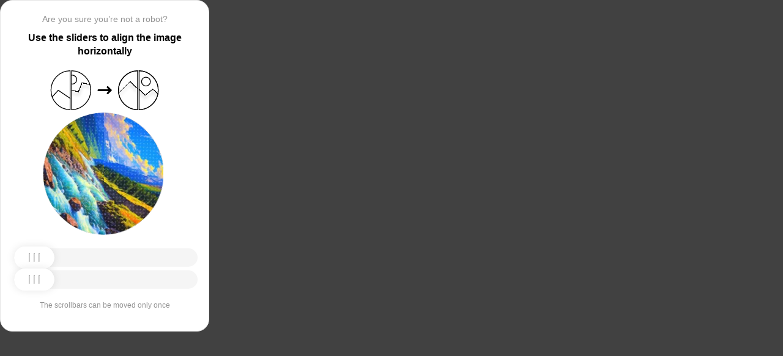

--- FILE ---
content_type: text/html; charset=utf-8
request_url: https://vladikavkaz.stroyportal.ru/catalog/section-elektroinstrument-128/
body_size: 89473
content:
<!doctypehtml><html lang=en><head><meta charset=UTF-8><meta content=width=device-width,initial-scale=1.0 name=viewport><title>Captcha</title><style>:root{--slider-1:url([data-uri]);--slider-2:url([data-uri])}.from-loader{backdrop-filter:blur(10px);z-index:1;border-radius:20px;flex-direction:column;justify-content:center;align-items:center;width:300px;height:500px;margin:auto;padding:20px;display:flex;position:absolute;inset:0}.loading-text{margin-top:16px;font-family:Helvetica;font-size:16px;font-weight:600;line-height:22.4px}.loader{aspect-ratio:1;--_m:conic-gradient(#0000 10%,#000),linear-gradient(#000 0 0)content-box;width:50px;height:50px;-webkit-mask:var(--_m);mask:var(--_m);-webkit-mask-composite:source-out;background:#1976d2;border-radius:50%;padding:8px;animation:1s linear infinite l3;mask-composite:subtract}@keyframes l3{to{transform:rotate(1turn)}}body{background:#414141}.main{background:#fff;border:1px solid #e5e5e5;border-radius:20px;flex-direction:column;align-items:center;width:300px;height:500px;margin:auto;padding:20px;display:flex;position:absolute;inset:0}.header{flex-direction:column;align-items:center;margin-bottom:20px;display:flex}.question{letter-spacing:0;color:#949494;margin-bottom:10px;font-family:Helvetica;font-size:14px;font-weight:400;line-height:20px}.use{letter-spacing:0;text-align:center;font-family:Helvetica;font-size:16px;font-weight:600;line-height:22px}.img-block{gap:2px;width:202px;height:200px;margin-bottom:20px;display:flex}.img-right-block{border-top-right-radius:100px;border-bottom-right-radius:100px;width:100px;height:200px;position:relative;overflow:hidden}.img-right{height:100%;position:absolute;top:0;left:-103px}.img-left-block{border-top-left-radius:100px;border-bottom-left-radius:100px;width:100px;height:200px;position:relative;overflow:hidden}.img-left{height:100%;position:absolute;top:0;left:0}.toggle-block{flex-direction:column;gap:20px;width:100%;display:flex}.slidecontainer{width:100%;position:relative}input[type=range]{-webkit-appearance:none;appearance:none;-webkit-transition:all .2s;cursor:pointer;background:#f5f5f5;border-radius:100px;outline:none;width:100%;height:30px;transition:opacity .2s}input[type=range]:-moz-focusring{outline-offset:-1px;outline:1px solid #fff}input[type=range]:focus::-moz-range-track{background:0 0}.slider-top1::-webkit-slider-thumb,.slider-bottom1::-webkit-slider-thumb{-webkit-appearance:none;appearance:none;background-position:50%;background-repeat:no-repeat;background-image:var(--slider-2);border-radius:100px;width:66px;height:36px;box-shadow:0 0 14px #0000001a}.slider-top::-webkit-slider-thumb,.slider-bottom::-webkit-slider-thumb{-webkit-appearance:none;appearance:none;background-position:50%;background-repeat:no-repeat;background-image:var(--slider-1);border-radius:100px;width:66px;height:36px;box-shadow:0 0 14px #0000001a}input[disabled][type=range]::-moz-range-thumb{-webkit-appearance:none;appearance:none;background-position:50%;background-repeat:no-repeat;background-image:var(--slider-2);border:none;border-radius:100px;outline:none;width:66px;height:36px;box-shadow:0 0 14px #0000001a}input[type=range]::-moz-range-thumb{-webkit-appearance:none;appearance:none;background-image:url([data-uri]);background-position:50%;background-repeat:no-repeat;border:none;border-radius:100px;outline:none;width:66px;height:36px;box-shadow:0 0 14px #0000001a}.slider-top:hover::-webkit-slider-thumb,.slider-bottom:hover::-webkit-slider-thumb{background-image:url([data-uri]);background-position:50%;box-shadow:0 0 14px #1976d299}input[type=range]:hover::-moz-range-thumb,.slider-top:hover::-webkit-slider-thumb,.slider-bottom:hover::-webkit-slider-thumb{background-image:url([data-uri]);background-position:50%;box-shadow:0 0 14px #1976d299}.slider-top.different-values::-webkit-slider-thumb{background-position:50%;background-repeat:no-repeat;box-shadow:0 0 14px #f4433699}.slider-bottom.different-values::-webkit-slider-thumb{background-image:url([data-uri]);background-position:50%;background-repeat:no-repeat;box-shadow:0 0 14px #f4433699}.slider-top.same-values::-webkit-slider-thumb,.slider-bottom.same-values::-webkit-slider-thumb{background-image:url([data-uri]);background-position:50%;box-shadow:0 0 14px #44c27499}.no-match-block,.match-block{z-index:1;display:none;position:absolute;top:225px;left:50%;transform:translate(-50%,-50%)}.disable-sl{pointer-events:none;-webkit-appearance:none;appearance:none;background-position:50%;background-repeat:no-repeat;border-radius:100px;width:66px;height:36px}.cpt{width:100%;height:100%;position:absolute;top:0;left:0;overflow:auto}.description{color:#949494;margin-top:16px;font-family:Helvetica;font-size:12px}.next-form-loader{flex-direction:column;justify-content:center;align-items:center;width:100%;height:100vh;overflow:hidden}.next-loading-text{color:#fff;letter-spacing:2px;margin-top:16px;font-family:Helvetica;font-size:20px;font-weight:600;line-height:28px}.next-loader{aspect-ratio:1;--_m:conic-gradient(#0000 10%,#000),linear-gradient(#000 0 0)content-box;width:50px;height:50px;-webkit-mask:var(--_m);mask:var(--_m);-webkit-mask-composite:source-out;background:#fff;border-radius:50%;padding:8px;animation:1s linear infinite l3;mask-composite:subtract}body{background:#414141;overflow:hidden}</style></head><body onload=sendF()><div class=cpt><div class=main><div class=from-loader><div class=loader></div><div class=loading-text><b>Loading...</b></div></div><div class=header><span class=question></span><span class=use></span></div><div><svg viewbox="0 0 178 65"fill=none height=65 width=178 xmlns=http://www.w3.org/2000/svg><g clip-path=url(#clip0_178_13940)><path d="M40.1123 50.8122L58.5446 25.1951L53.5787 -5.25078L-17.6777 6.3716L-13.1344 34.2264L2.4766 44.3155L13.1996 32.5912L40.1123 50.8122Z"stroke=black stroke-width=1.31269 /></g><path d="M1.35633 32.5C1.35633 15.1325 15.2599 1.01243 32.5436 0.662975V64.337C15.2599 63.9876 1.35633 49.8675 1.35633 32.5Z"stroke=black stroke-width=1.31269 /><g clip-path=url(#clip1_178_13940)><g filter=url(#filter0_d_178_13940)><path d="M14.5547 27.5202L6.26937 57.9724L21.5907 84.7469L84.2543 48.8886L70.237 24.3928L52.0802 20.4147L46.1463 35.1535L14.5547 27.5202Z"shape-rendering=crispEdges stroke=black stroke-width=1.31269 /></g><circle transform="rotate(-29.7797 36.2021 15.1328)"cx=36.2021 cy=15.1328 r=7.2198 stroke=black stroke-width=1.31269 /></g><path d="M35.1563 0.662975C52.4401 1.01243 66.3436 15.1325 66.3436 32.5C66.3436 49.8675 52.4401 63.9876 35.1563 64.337V0.662975Z"stroke=black stroke-width=1.31269 /><path d="M79 32.5L99 32.5"stroke=black stroke-linecap=round stroke-width=3 /><path d="M94 27.5L99 32.5L94 37.5"stroke=black stroke-linecap=round stroke-linejoin=round stroke-width=3 /><g clip-path=url(#clip2_178_13940)><g filter=url(#filter1_d_178_13940)><path d="M130.69 18.3777L108.375 40.6934V71.5417H180.573V43.3188L166.789 30.8483L154.319 40.6934L130.69 18.3777Z"shape-rendering=crispEdges stroke=black stroke-width=1.31269 /></g><circle cx=143.817 cy=32.8173 r=32.1609 stroke=black stroke-width=1.31269 /></g><path d="M111.656 32.5C111.656 15.1325 125.56 1.01243 142.844 0.662975V64.337C125.56 63.9876 111.656 49.8675 111.656 32.5Z"stroke=black stroke-width=1.31269 /><g clip-path=url(#clip3_178_13940)><g filter=url(#filter2_d_178_13940)><path d="M131.673 18.3777L109.357 40.6934V71.5417H181.555V43.3188L167.772 30.8483L155.302 40.6934L131.673 18.3777Z"shape-rendering=crispEdges stroke=black stroke-width=1.31269 /></g><circle cx=156.614 cy=18.3776 r=7.2198 stroke=black stroke-width=1.31269 /><circle cx=144.8 cy=32.8173 r=32.1609 stroke=black stroke-width=1.31269 /></g><path d="M145.456 0.662975C162.74 1.01243 176.644 15.1325 176.644 32.5C176.644 49.8675 162.74 63.9876 145.456 64.337V0.662975Z"stroke=black stroke-width=1.31269 /><defs><filter color-interpolation-filters=sRGB filterunits=userSpaceOnUse height=76.4893 id=filter0_d_178_13940 width=90.0868 x=0.313916 y=19.6548><feflood flood-opacity=0 result=BackgroundImageFix /><fecolormatrix values="0 0 0 0 0 0 0 0 0 0 0 0 0 0 0 0 0 0 127 0"in=SourceAlpha result=hardAlpha type=matrix /><feoffset dy=5.25077 /><fegaussianblur stddeviation=2.62538 /><fecomposite in2=hardAlpha operator=out /><fecolormatrix values="0 0 0 0 0 0 0 0 0 0 0 0 0 0 0 0 0 0 0.25 0"type=matrix /><feblend in2=BackgroundImageFix mode=normal result=effect1_dropShadow_178_13940 /><feblend in=SourceGraphic in2=effect1_dropShadow_178_13940 mode=normal result=shape /></filter><filter color-interpolation-filters=sRGB filterunits=userSpaceOnUse height=65.237 id=filter1_d_178_13940 width=84.0122 x=102.468 y=17.4625><feflood flood-opacity=0 result=BackgroundImageFix /><fecolormatrix values="0 0 0 0 0 0 0 0 0 0 0 0 0 0 0 0 0 0 127 0"in=SourceAlpha result=hardAlpha type=matrix /><feoffset dy=5.25077 /><fegaussianblur stddeviation=2.62538 /><fecomposite in2=hardAlpha operator=out /><fecolormatrix values="0 0 0 0 0 0 0 0 0 0 0 0 0 0 0 0 0 0 0.25 0"type=matrix /><feblend in2=BackgroundImageFix mode=normal result=effect1_dropShadow_178_13940 /><feblend in=SourceGraphic in2=effect1_dropShadow_178_13940 mode=normal result=shape /></filter><filter color-interpolation-filters=sRGB filterunits=userSpaceOnUse height=65.237 id=filter2_d_178_13940 width=84.0122 x=103.45 y=17.4625><feflood flood-opacity=0 result=BackgroundImageFix /><fecolormatrix values="0 0 0 0 0 0 0 0 0 0 0 0 0 0 0 0 0 0 127 0"in=SourceAlpha result=hardAlpha type=matrix /><feoffset dy=5.25077 /><fegaussianblur stddeviation=2.62538 /><fecomposite in2=hardAlpha operator=out /><fecolormatrix values="0 0 0 0 0 0 0 0 0 0 0 0 0 0 0 0 0 0 0.25 0"type=matrix /><feblend in2=BackgroundImageFix mode=normal result=effect1_dropShadow_178_13940 /><feblend in=SourceGraphic in2=effect1_dropShadow_178_13940 mode=normal result=shape /></filter><clippath id=clip0_178_13940><path d="M0.699982 32.5C0.699982 14.5507 15.2507 0 33.2 0V65C15.2507 65 0.699982 50.4493 0.699982 32.5Z"fill=white /></clippath><clippath id=clip1_178_13940><path d="M34.5 0C52.4492 0 67 14.5507 67 32.5C67 50.4493 52.4492 65 34.5 65V0Z"fill=white /></clippath><clippath id=clip2_178_13940><path d="M111 32.5C111 14.5507 125.551 0 143.5 0V65C125.551 65 111 50.4493 111 32.5Z"fill=white /></clippath><clippath id=clip3_178_13940><path d="M144.8 0C162.749 0 177.3 14.5507 177.3 32.5C177.3 50.4493 162.749 65 144.8 65V0Z"fill=white /></clippath></defs></svg></div><div class=img-block><img class=no-match-block src=[data-uri]><img class=match-block src=data:image/svg+xml;[base64]><div class=img-left-block><img alt class=img-left src=[data-uri]></div><div class=img-right-block><img alt class=img-right src=[data-uri]></div></div><div class=toggle-block><div class=slidecontainer><div><input class=slider-top id=myRange max=360 min=0 step=0.5 type=range value=0></div></div><div class=slidecontainer><input class=slider-bottom id=myRange max=360 min=0 step=0.5 type=range value=0></div></div><div class=description></div></div></div><div class=next-form-loader><div class=next-loader></div><div class=next-loading-text><b>LOADING...</b></div></div><script>let langArray=['ru','en'];let langHeader={'ru':'Вы точно не робот?','en':'Are you sure you’re not a robot?',default:'Are you sure you’re not a robot?'}
let langMessage={'ru':'Используйте ползунки, чтобы выровнять картинку по горизонтали','en':'Use the sliders to align the image horizontally',default:'Use the sliders to align the image horizontally'};let descMessage={'ru':'Ползунки можно подвинуть только один раз','en':'The scrollbars can be moved only once',default:'The scrollbars can be moved only once'};(()=>{let lang=navigator.language||navigator.userLanguage||"en";lang=lang.split("-")[0].toLowerCase();let message=document.getElementsByClassName('use');let question=document.getElementsByClassName('question');let desc=document.getElementsByClassName('description');if(langArray.includes(lang)){message[0].innerText=langMessage[lang];question[0].innerText=langHeader[lang];desc[0].innerText=descMessage[lang];}
else{message[0].innerText=langMessage.default;question[0].innerText=langHeader.default;desc[0].innerText=descMessage.default;}})()
function get_param(store,type,id){var o=document.cookie.split(';');var p=undefined;for(var i=0;i<o.length;i++){if(o[i].indexOf(store)!=-1){var a=o[i].split('=');if(a.length>1){var q=a[1].split(',');if(q.length>id){p=q[id];}}}}
if(p==undefined){if(type=="int"){return 0;}if(type=="str"){return"";}}if(type=="int"){return parseInt(p);}return p+"";}
function mini_hostname(hostname,medium){if(hostname==undefined||hostname==""){return hostname;}
hostname=hostname.replace("www.","");if(medium=="organic"){if(get_param("__cap_p_","int",0)==1){hostname=hostname.split(".")[0];}}
return hostname;}
function get_utm_medium(){var mediums={"organic":["yandex","google","bing","search.yahoo","yahoo"],"referral":null};var m,a,v,f=0;var p=document.createElement("a");p.href=document.referrer;for(m in mediums){a=mediums[m];if(a==null){break;}
f=0;for(var i=0;i<a.length;i++){v=a[i];if(p.hostname.indexOf(v+'.')==0||p.hostname.indexOf('www.'+v+'.')==0){f=1;break;}}
if(f===1){break;}}
return m;}
function check_2l_loc_ref(loc,ref){var du2l=(get_param("__cap_p_","int",1)==1);if(du2l==0){return false;}
refspl=ref.split('.');locspl=loc.split('.');if(refspl.length>=2){var c=0;for(var i=locspl.length-1,j=refspl.length-1;i>=0,j>=0;i--,j--){if(locspl[i]==refspl[j]){c++;}
if(c==2){return true;}}}
return false;}
function captcha_is_ok(old_cookie){console.log(document.cookie)
console.log(old_cookie)
if((document.cookie==null||document.cookie==undefined||document.cookie.indexOf("__hash_")==-1)){return false;}
if(old_cookie!=null&&old_cookie!=undefined){if(old_cookie.indexOf("__hash_")!=-1&&document.cookie.indexOf(old_cookie)!=-1){return false;}}
return true;}
function construct_utm_uri(){var p=document.createElement('a');p.href=document.referrer;if(p.href=="")
{return window.location.href;}
var ref=p.hostname.replace("www.","");var loc=window.location.hostname.replace("www.","");if(loc==ref)
{return window.location.href;}
if(check_2l_loc_ref(loc,ref)==true)
{return window.location.href;}
if(window.location.href.indexOf("utm_")!=-1||window.location.href.indexOf("gclid=")!=-1||window.location.href.indexOf("yclid=")!=-1){return window.location.href;}
var uri=window.location.href;if(uri.indexOf('?')!=-1){uri+='&';}else{uri+='?';}
var medium=get_utm_medium();var hostname=mini_hostname(p.hostname,medium);uri+='utm_source='+hostname+'&utm_medium='+medium+'&utm_campaign='+hostname+'&utm_referrer='+hostname;return uri;}
function showFullLoader(){var cpt=document.querySelector(".cpt");cpt.style.display='none';let nextLoader=document.querySelector('.next-form-loader');nextLoader.style.display='flex';}
document.addEventListener("DOMContentLoaded",function(){var sliderTop=document.querySelector(".slider-top");var sliderBottom=document.querySelector(".slider-bottom");var noMatchImage=document.querySelector(".no-match-block");var matchTextImage=document.querySelector(".match-block");var loader=document.querySelector(".from-loader");let nextLoader=document.querySelector('.next-form-loader');nextLoader.style.display='none';loader.style.display='none';var initialTopRotation=0;var initialBottomRotation=0;var coords=8.3;sliderTop.value=0;sliderBottom.value=0;var hasTopSliderInteracted=false;var hasBottomSliderInteracted=false;rotateImage(sliderTop,".img-left",initialTopRotation);rotateImage(sliderBottom,".img-right",initialBottomRotation);sliderTop.addEventListener("input",function(){rotateImage(sliderTop,".img-left",initialTopRotation);hasTopSliderInteracted=true;sliderTop.value=this.value;noMatchImage.style.display="none";resetSliderColors();});document.addEventListener("mouseup",function(){if(!sliderTop.disabled&&hasTopSliderInteracted){sliderTop.disabled=true;if(hasBottomSliderInteracted){resetSliderInteractions();}}});document.addEventListener("touchend",function(){if(!sliderTop.disabled&&hasTopSliderInteracted){sliderTop.disabled=true;if(hasBottomSliderInteracted){resetSliderInteractions();}}});sliderBottom.addEventListener("input",function(){rotateImage(sliderBottom,".img-right",initialBottomRotation);sliderBottom.value=this.value;hasBottomSliderInteracted=true;});sliderBottom.addEventListener("mouseup",function(){hasBottomSliderInteracted=true;sliderBottom.disabled=true;sliderBottom.classList.remove('slider-bottom');sliderBottom.classList.add('slider-bottom1');sliderBottom.classList.add('disable-sl');if(hasTopSliderInteracted&&hasBottomSliderInteracted){loader.style.display='flex';var xmlhttp=new XMLHttpRequest();var old_cookie=document.cookie;xmlhttp.open("POST",window.location.href,true);xmlhttp.onreadystatechange=()=>{if(xmlhttp.readyState===4){if(captcha_is_ok(old_cookie)){console.log("Captcha ok!");showFullLoader();}
window.location.href=construct_utm_uri();}};xmlhttp.setRequestHeader("Captcha-Code",Math.floor(sliderTop.value)+","+Math.floor(sliderBottom.value));xmlhttp.send();}});sliderBottom.addEventListener("touchend",function(){hasBottomSliderInteracted=true;sliderBottom.disabled=true;sliderBottom.classList.remove('slider-bottom');sliderBottom.classList.add('slider-bottom1');sliderBottom.classList.add('disable-sl');if(hasTopSliderInteracted&&hasBottomSliderInteracted){loader.style.display='flex';var xmlhttp=new XMLHttpRequest();var old_cookie=document.cookie;xmlhttp.open("POST",window.location.href,true);xmlhttp.onreadystatechange=()=>{if(xmlhttp.readyState===4){if(captcha_is_ok(old_cookie)){console.log("Captcha ok!");showFullLoader();}
window.location.href=construct_utm_uri();}};xmlhttp.setRequestHeader("Captcha-Code",Math.floor(sliderTop.value)+","+Math.floor(sliderBottom.value));xmlhttp.send();}});sliderTop.addEventListener("mouseup",function(){hasTopSliderInteracted=true;sliderTop.disabled=true;sliderTop.classList.remove('slider-top');sliderTop.classList.add('slider-top1');sliderTop.classList.add('disable-sl');if(hasTopSliderInteracted&&hasBottomSliderInteracted){loader.style.display='flex';var xmlhttp=new XMLHttpRequest();var old_cookie=document.cookie;xmlhttp.open("POST",window.location.href,true);xmlhttp.onreadystatechange=()=>{if(xmlhttp.readyState===4){if(captcha_is_ok(old_cookie)){console.log("Captcha ok!");showFullLoader();}
window.location.href=construct_utm_uri();}};xmlhttp.setRequestHeader("Captcha-Code",Math.floor(sliderTop.value)+","+Math.floor(sliderBottom.value));xmlhttp.send();}});sliderTop.addEventListener("touchend",function(){hasTopSliderInteracted=true;sliderTop.disabled=true;sliderTop.classList.remove('slider-top');sliderTop.classList.add('slider-top1');sliderTop.classList.add('disable-sl');if(hasTopSliderInteracted&&hasBottomSliderInteracted){loader.style.display='flex';var xmlhttp=new XMLHttpRequest();var old_cookie=document.cookie;xmlhttp.open("POST",window.location.href,true);xmlhttp.onreadystatechange=()=>{if(xmlhttp.readyState===4){if(captcha_is_ok(old_cookie)){console.log("Captcha ok!");showFullLoader();}
window.location.href=construct_utm_uri();}};xmlhttp.setRequestHeader("Captcha-Code",Math.floor(sliderTop.value)+","+Math.floor(sliderBottom.value));xmlhttp.send();}});function resetSliderColors(){sliderTop.classList.remove("same-values","different-values");sliderBottom.classList.remove("same-values","different-values");}
function resetSliderInteractions(){hasTopSliderInteracted=false;hasBottomSliderInteracted=false;}
function rotateImage(slider,imageSelector,initialRotation){var rotation=parseInt(slider.value);document.querySelector(imageSelector).style.transform="rotate("+rotation+"deg)";}
function getRotationAngle(imageSelector){var element=document.querySelector(imageSelector);var style=window.getComputedStyle(element);var matrix=style.transform||style.webkitTransform||style.mozTransform;var angle=0;if(matrix&&matrix!=="none"){var values=matrix.split("(")[1].split(")")[0].split(",");var a=values[0];var b=values[1];angle=Math.round(Math.atan2(b,a)*(180/Math.PI));}
return angle;}});</script><script>const rawKey='86c8d001cd35688c1cec36d6fbf9889af6351a20ef202f92051c2ce5a052fe99'
const ivData=[78,8,127,169,135,68,100,133,106,102,106,54,32,109,78,90]
const iv=new Uint8Array(16).map((_,i)=>ivData[i]);function arrayBufferToHex(buffer){return[...new Uint8Array(buffer)].map(byte=>byte.toString(16).padStart(2,'0')).join('');}
function hexToArrayBuffer(hex){const bytes=new Uint8Array(hex.length/2);for(let i=0;i<hex.length;i+=2){bytes[i/2]=parseInt(hex.substr(i,2),16);}
return bytes.buffer;}
function bytesToBase64(bytes){const binString=[...new Uint8Array(bytes)].map((byte)=>String.fromCodePoint(byte),).join("");return btoa(binString);}
async function importKey(){return crypto.subtle.importKey('raw',hexToArrayBuffer(rawKey),{name:'AES-CBC',length:256},false,['encrypt','decrypt']);}
async function encryptText(text){const encoder=new TextEncoder();const key=await importKey();const encrypted=await crypto.subtle.encrypt({name:'AES-CBC',iv},key,encoder.encode(text));return bytesToBase64(encrypted)}
async function createF(){const parseIn=(element,options)=>{return{element,options}}
var sourceValueNames=[];var sourceValues=[];let gl=document.createElement('canvas').getContext('webgl')
const unparsedData=[parseIn(navigator,{functions:{skipPatterns:['getDi']}}),parseIn(window.screen),parseIn(new AudioContext()),parseIn(gl,{functions:{disableParse:true},objects:{disableParse:true}}),parseIn(gl.getParameter(gl.getExtension('WEBGL_debug_renderer_info').UNMASKED_RENDERER_WEBGL)),parseIn(gl.getParameter(gl.getExtension('WEBGL_debug_renderer_info').UNMASKED_VENDOR_WEBGL)),]
return await toJSON(unparsedData);async function toJSON(data){const result=[]
for(let item of data){if(!item.element)continue;result.push(await parse(item))}
let source={appCodeName:result[0]?.appCodeName,appName:result[0]?.appName,bluetooth:result[0]?.bluetooth?.getAvailability,cookieEnabled:result[0]?.cookieEnabled,deviceMemory:result[0]?.deviceMemory,wgslLanguageFeatures:result[0]?.gpu?.wgslLanguageFeatures?.size,getPreferredCanvasFormat:result[0]?.gpu?.getPreferredCanvasFormat,hardwareConcurrency:result[0]?.hardwareConcurrency,keyboard:result[0]?.keyboard?.getLayoutMap?.size,language:result[0]?.language,mediaDevices:result[0]?.mediaDevices?.getSupportedConstraints,pdfViewerEnabled:result[0]?.pdfViewerEnabled,platform:result[0]?.platform,plugins:result[0]?.plugins?.length,product:result[0]?.product,userAgent:result[0]?.userAgent,os:result[0]?.userAgentData?.platform,mobile:result[0]?.userAgentData?.mobile,webdriver:result[0]?.webdriver,monitor:result[1],destinationSound:result[2]?.destination?.channelCount,videoCard:result[4],company:result[5]}
for(let el in result[0]?.mediaDevices?.getSupportedConstraints){source['mediaDevices_'+el]=result[0]?.mediaDevices?.getSupportedConstraints[el];}
for(let mon in result[1]){source['monitor_'+mon]=result[1][mon];}
for(let mo in source.monitor_orientation){source['monitor_orientation_'+mo]=source.monitor_orientation[mo];}
delete source['monitor_orientation'];delete source['monitor'];delete source['mediaDevices'];source.host=location.host;let resultSource={};['appCodeName','appName','bluetooth','cookieEnabled','deviceMemory','wgslLanguageFeatures','getPreferredCanvasFormat','hardwareConcurrency','keyboard','language','pdfViewerEnabled','platform','plugins','product','userAgent','os','mobile','webdriver','destinationSound','videoCard','company','mediaDevices_aspectRatio','mediaDevices_autoGainControl','mediaDevices_brightness','mediaDevices_channelCount','mediaDevices_colorTemperature','mediaDevices_contrast','mediaDevices_deviceId','mediaDevices_displaySurface','mediaDevices_echoCancellation','mediaDevices_exposureCompensation','mediaDevices_exposureMode','mediaDevices_exposureTime','mediaDevices_facingMode','mediaDevices_focusDistance','mediaDevices_focusMode','mediaDevices_frameRate','mediaDevices_groupId','mediaDevices_height','mediaDevices_iso','mediaDevices_latency','mediaDevices_noiseSuppression','mediaDevices_pan','mediaDevices_pointsOfInterest','mediaDevices_resizeMode','mediaDevices_sampleRate','mediaDevices_sampleSize','mediaDevices_saturation','mediaDevices_sharpness','mediaDevices_suppressLocalAudioPlayback','mediaDevices_tilt','mediaDevices_torch','mediaDevices_whiteBalanceMode','mediaDevices_width','mediaDevices_zoom','monitor_availWidth','monitor_availHeight','monitor_width','monitor_height','monitor_colorDepth','monitor_pixelDepth','monitor_availLeft','monitor_availTop','monitor_onchange','monitor_isExtended','monitor_orientation_angle','monitor_orientation_type','monitor_orientation_onchange'].forEach(el=>{resultSource[el]=source[el];});return resultSource}
async function parse(item){const createPending=async(key,func)=>{if(func instanceof Promise)func.catch(()=>'fetching error')
return{key,data:await func}}
const resolvePendings=async(store,pending)=>{await Promise.all(pending).then((resolved)=>{resolved.forEach((payload)=>{store[payload.key]=payload.data})})}
const appendGettersFromProtoTo=(item)=>{const findGetters=(item)=>{if(!item||!'__proto__'in item)return[]
return Object.entries(Object.getOwnPropertyDescriptors(item.__proto__)).filter(([key,descriptor])=>descriptor.get==='function')}
for(let[key,descriptor]of findGetters(item))item[key]=descriptor.get()}
const parseFields=async(item,parent)=>{const options=('options'in item)?item.options:undefined
item=item.element
const store={}
const pending=[]
for(let key in item){if(item[key]===undefined)continue
if(!item[key]||Object.getPrototypeOf(item[key])===Object.prototype){store[key]=item[key]
continue}
if(typeof item[key]==='function'&&!options?.functions?.disableParse){if(options?.functions?.skipPatterns instanceof Array&&includesAtLeastOne(key,options?.functions?.skipPatterns))continue
if(item[key].length===0&&!Object.hasOwn(window,key)&&includesAtLeastOne(key,['createGain','createOscillator','enumerate','getPreferred','get'])){try{let result=item[key]()
if(result instanceof Promise){result=await result.catch(()=>undefined)}
if(typeof result!='object')store[key]=result
else pending.push(createPending(key,parseFields(parseIn(result),item)))}catch(e){store[key]='get error'}}
continue}
if(typeof item[key]==='object'&&!options?.objects?.disableParse){if(item[key]==parent)store[key]='Parent ref'
else pending.push(createPending(key,parseFields(parseIn(item[key],options),item)))}else store[key]=item[key]}
await resolvePendings(store,pending).catch(()=>{store['pending']='error'})
return store}
if(!'element'in item)return{}
if(typeof item.element!='object')return item.element
appendGettersFromProtoTo(item.element)
const store=await parseFields(item).catch(()=>({}))
if(isEmpty(store))return undefined
return store}
function isEmpty(data){if(data===undefined)return true
if(typeof data!="object")return false
for(const key in data)
if(Object.hasOwn(data,key))return false;return true;}
function includesAtLeastOne(str,patterns){if(!patterns)return false
for(let pattern of patterns)
if(str.includes(pattern))return true
return false}}
async function sendF(){const fJson=await createF();const encryptedF=await encryptText(JSON.stringify(fJson))
const res=await fetch("/",{method:"POST",headers:{"Content-Type":"application/json","X-09794e04-734c-4e34-b0d8-1baaa3a960ad":Date.now().toString(),},body:encryptedF,});}</script></body></html>